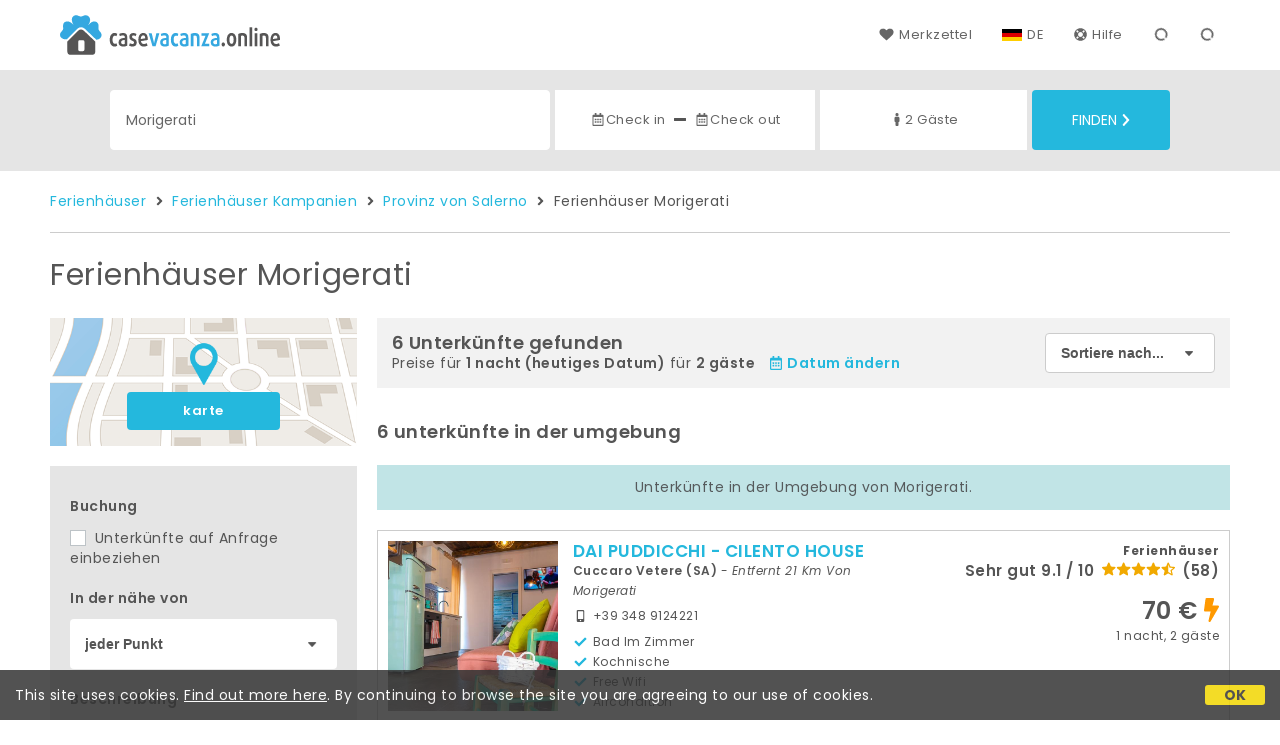

--- FILE ---
content_type: text/html;charset=UTF-8
request_url: https://www.casevacanza.online/de/morigerati
body_size: 110691
content:


<!doctype html><html lang="de"><!-- InstanceBegin template="/Templates/generica-desktop.dwt.cfm" codeOutsideHTMLIsLocked="false" -->

<head>
    <meta charset="windows-1252">
    <meta name="viewport" content="width=device-width, initial-scale=1.0">
    <!-- InstanceBeginEditable name="doctitle" -->
    <title>Ferienh&auml;user  Morigerati: Buche Kurzzeitmieten Ohne Geb&uuml;hren</title>
    <!-- InstanceEndEditable -->
    
	
    <link rel="alternate" hreflang="it" href="https://www.casevacanza.online/it/morigerati">
    <link rel="alternate" hreflang="en" href="https://www.casevacanza.online/en/morigerati">
	<link rel="alternate" hreflang="fr" href="https://www.casevacanza.online/fr/morigerati">
	<link rel="alternate" hreflang="de" href="https://www.casevacanza.online/de/morigerati">
	<link rel="alternate" hreflang="es" href="https://www.casevacanza.online/es/morigerati">
    
    <link rel="canonical" href="https://www.casevacanza.online/de/morigerati"> 
<meta name="description" content="Alle Ferienhäuser und Appartements zu vermieten in Morigerati zu den besten Preisen. Fotos, Lagepläne, Beschreibungen und Bewertungen für Ihren idealen Urlaub.">
	

	


    

    
    <script>
		
		var jsClass = document.getElementsByTagName('html')[0].className;
		if (jsClass == "") { 
			jsClass = "js"; 
		} else {
			jsClass += " js"; 
		}
		document.getElementsByTagName('html')[0].className = jsClass;
	</script>	
    
	
    <link href="https://fonts.googleapis.com/css?family=Poppins:400,400i,600,700" rel="stylesheet">
    <link href="https://fonts.googleapis.com/css?family=Gloria+Hallelujah" rel="stylesheet">

    
    <script defer src="https://d117yjdt0789wg.cloudfront.net/CDN2/font-awesome/v5.0.7/js/fontawesome-all.min.js"></script>




    
	
    
            <link href="https://d117yjdt0789wg.cloudfront.net/CDN/grunt/base-desktop.min.css?rfh=bb33346" rel="stylesheet" type="text/css">
        




        
    
	
    <link href="https://d117yjdt0789wg.cloudfront.net/CDN2/global/style.global-v2-override-cvit.min.css?rfh=bb33346" rel="stylesheet" type="text/css">


    


    

	<script>
        
        var varlinguaConfig = {
            lingua : "de",
            provenienza : "cvit"
        };
    </script>
    
	<script>
        
        var vldConfig = {
            lingua : "de"
        };
    </script>
    
	
    
    
    

    <script>
        
        
        var lgnConfig = {
            idsito : "cvit",
            lingua : "de",
            locale : "de_DE",
			classeColoreButton : "btn-azzurro",
            initEmail : "",
            cookiePolicyOk : false,
            urlRedirect : "/",
            urlRegister : "/de/register/user",
            linkArGestore : true,				
            fbAppId : "179464119420976",
            appleLoginEnabled : true,
            appleClientId : 'it.studioscivoletto.casevacanza-js',
			appleRedirectURI : "https://www.casevacanza.online/login",
			appleNonce : "5EC07840-CCF8-D85A-2C23580509A831AD",
			googleLoginEnabled : true,
            googleClientId : '551465968783-t4eh4h0l602q7e7hc3fkmsgpl65d79kp.apps.googleusercontent.com'
        };
    </script>    
    
    <script>
		var dpConf = {
			lingua : "de"
		};
	</script>

    
        	<script src="https://d117yjdt0789wg.cloudfront.net/CDN/grunt/base-desktop.min.js?rfh=bb33346"></script>
        
    <script src="https://d117yjdt0789wg.cloudfront.net/CDN/jquery-ui-1.12.1.custom/i18n/datepicker-de.min.js"></script>
    

	
	
		<script>
            $(document).ready(function(){
                cookiePolicy_barra();
            });
        </script>
     

        
        
        

        <script>
            
            
                var utConfig = {
                    lingua : "de",
                    applicationEnvironment : "production",
                    isHttps : true,
                    isMobile : false
                };
            
            
            
            var rrpConfig = {
                
                
                tipoRrp : "lista",
                provenienza : "cvit",
                isFromApp : false,
                cookieId : "cvit515012746262369285de", 
                arGestore : 0, 
                arPm : 0, 
                utmSource : "",
                utmRoomId : 0,
                utmRateId : "",
                refId : "",
                
                
                
                    
                    hasUserLogin : true, 
                    
                    initCerca : {
                        safeCheckIn : "", 
                        safeCheckOut : "", 
                        camere : 1,
                        adulti : 2,
                        bambini : 0,
                        etaBambini : "",
                        animali : 0,
                        numeroPersone : 2,
                        numeroNotti : 1
                    },
                    
                    initFormRichiesta : {
                        autoStart : false,
                        isModal : true
                    },
                
            };

        </script>

        
        
        

        
                <script src="https://d117yjdt0789wg.cloudfront.net/CDN/grunt/cdn3-utility.min.js?rfh=bb33346"></script>
            
                <script src="https://d117yjdt0789wg.cloudfront.net/CDN/grunt/cdn3-utility-country-info.min.js?rfh=bb33346"></script>
            
            <link href="https://d117yjdt0789wg.cloudfront.net/CDN/grunt/rrp4.min.css?rfh=bb33346" rel="stylesheet" type="text/css">
            <script src="https://d117yjdt0789wg.cloudfront.net/CDN/grunt/rrp4-language-de.min.js?rfh=bb33346"></script>
            <script src="https://d117yjdt0789wg.cloudfront.net/CDN/grunt/rrp4-general.min.js?rfh=bb33346"></script>
            
                
                <link rel="stylesheet" type="text/css" href="https://d117yjdt0789wg.cloudfront.net/CDN/grunt/rrp4-override-cvit.min.css?rfh=bb33346">
                
            

            
            <script src="https://d117yjdt0789wg.cloudfront.net/CDN2/jquery.center-image-box/CIB.min.js?rfh=bb33346"></script>
                
            
            <script>
                var sswConfig = {
                    arrayListaSlideshow : [{"idDiv":"slideshow_bbit54133","foto":[{"width":1200.0,"height":800.0,"url":"https://dhqbz5vfue3y3.cloudfront.net/fotobbit/54133/4/z_20200921_122901405.jpg?rfh=1"},{"width":900.0,"height":1200.0,"url":"https://dhqbz5vfue3y3.cloudfront.net/fotobbit/54133/4/z_20200816_114444249.jpg?rfh=1"},{"width":1200.0,"height":800.0,"url":"https://dhqbz5vfue3y3.cloudfront.net/fotobbit/54133/4/z_20200816_114615837.jpg?rfh=2"},{"width":900.0,"height":1200.0,"url":"https://dhqbz5vfue3y3.cloudfront.net/fotobbit/54133/4/z_20200816_114629534.jpg?rfh=1"},{"width":1200.0,"height":800.0,"url":"https://dhqbz5vfue3y3.cloudfront.net/fotobbit/54133/4/z_20200816_11465933.jpg?rfh=3"},{"width":900.0,"height":1200.0,"url":"https://dhqbz5vfue3y3.cloudfront.net/fotobbit/54133/4/z_20200816_11465973.jpg?rfh=1"},{"width":1200.0,"height":800.0,"url":"https://dhqbz5vfue3y3.cloudfront.net/fotobbit/54133/4/z_20200816_114712707.jpg?rfh=2"},{"width":900.0,"height":1200.0,"url":"https://dhqbz5vfue3y3.cloudfront.net/fotobbit/54133/4/z_20200816_114740600.jpg?rfh=1"},{"width":1200.0,"height":900.0,"url":"https://dhqbz5vfue3y3.cloudfront.net/fotobbit/54133/4/z_20200816_114754547.jpg?rfh=1"},{"width":1024.0,"height":768.0,"url":"https://dhqbz5vfue3y3.cloudfront.net/fotobbit/54133/4/z_20200816_114951726.jpg?rfh=1"},{"width":1200.0,"height":900.0,"url":"https://dhqbz5vfue3y3.cloudfront.net/fotobbit/54133/4/z_20200816_115009133.jpg?rfh=1"},{"width":1200.0,"height":800.0,"url":"https://dhqbz5vfue3y3.cloudfront.net/fotobbit/54133/4/z_20200921_122859609.jpg?rfh=1"},{"width":1200.0,"height":800.0,"url":"https://dhqbz5vfue3y3.cloudfront.net/fotobbit/54133/4/z_20200921_122859783.jpg?rfh=1"},{"width":1200.0,"height":800.0,"url":"https://dhqbz5vfue3y3.cloudfront.net/fotobbit/54133/4/z_20200921_122859980.jpg?rfh=1"},{"width":1200.0,"height":800.0,"url":"https://dhqbz5vfue3y3.cloudfront.net/fotobbit/54133/4/z_20200921_122900273.jpg?rfh=1"},{"width":1200.0,"height":800.0,"url":"https://dhqbz5vfue3y3.cloudfront.net/fotobbit/54133/4/z_20200921_122900489.jpg?rfh=1"},{"width":1200.0,"height":800.0,"url":"https://dhqbz5vfue3y3.cloudfront.net/fotobbit/54133/4/z_20200921_122900673.jpg?rfh=1"},{"width":1200.0,"height":800.0,"url":"https://dhqbz5vfue3y3.cloudfront.net/fotobbit/54133/4/z_20200921_122900709.jpg?rfh=1"},{"width":1200.0,"height":800.0,"url":"https://dhqbz5vfue3y3.cloudfront.net/fotobbit/54133/4/z_20200921_122900731.jpg?rfh=1"},{"width":1200.0,"height":800.0,"url":"https://dhqbz5vfue3y3.cloudfront.net/fotobbit/54133/4/z_20200921_122901232.jpg?rfh=1"},{"width":1200.0,"height":800.0,"url":"https://dhqbz5vfue3y3.cloudfront.net/fotobbit/54133/4/z_20200921_122901235.jpg?rfh=1"},{"width":1200.0,"height":800.0,"url":"https://dhqbz5vfue3y3.cloudfront.net/fotobbit/54133/4/z_20200921_122901257.jpg?rfh=1"},{"width":1200.0,"height":800.0,"url":"https://dhqbz5vfue3y3.cloudfront.net/fotobbit/54133/4/z_20200921_122901279.jpg?rfh=1"},{"width":1200.0,"height":800.0,"url":"https://dhqbz5vfue3y3.cloudfront.net/fotobbit/54133/4/z_20200921_122901321.jpg?rfh=1"},{"width":1200.0,"height":800.0,"url":"https://dhqbz5vfue3y3.cloudfront.net/fotobbit/54133/4/z_20200921_122901339.jpg?rfh=1"},{"width":1200.0,"height":800.0,"url":"https://dhqbz5vfue3y3.cloudfront.net/fotobbit/54133/4/z_20200921_122901348.jpg?rfh=1"},{"width":1200.0,"height":800.0,"url":"https://dhqbz5vfue3y3.cloudfront.net/fotobbit/54133/4/z_20200921_122901371.jpg?rfh=1"}]},{"idDiv":"slideshow_bbit61403","foto":[{"width":1200.0,"height":799.0,"url":"https://dhqbz5vfue3y3.cloudfront.net/fotobbit/61403/4/z_20231130_111046602_5024198.jpg?rfh=1"},{"width":1200.0,"height":799.0,"url":"https://dhqbz5vfue3y3.cloudfront.net/fotobbit/61403/4/z_20231130_111048175_1949908.jpg?rfh=1"},{"width":1200.0,"height":800.0,"url":"https://dhqbz5vfue3y3.cloudfront.net/fotobbit/61403/4/z_20231130_111046514_4314195.jpg?rfh=1"},{"width":1200.0,"height":799.0,"url":"https://dhqbz5vfue3y3.cloudfront.net/fotobbit/61403/4/z_20231130_111046653_9741260.jpg?rfh=1"},{"width":1200.0,"height":799.0,"url":"https://dhqbz5vfue3y3.cloudfront.net/fotobbit/61403/4/z_20231130_111046629_1480486.jpg?rfh=1"},{"width":800.0,"height":1200.0,"url":"https://dhqbz5vfue3y3.cloudfront.net/fotobbit/61403/4/z_20231130_111045868_6116564.jpg?rfh=1"},{"width":1200.0,"height":799.0,"url":"https://dhqbz5vfue3y3.cloudfront.net/fotobbit/61403/4/z_20231130_111046755_9943454.jpg?rfh=1"},{"width":1200.0,"height":799.0,"url":"https://dhqbz5vfue3y3.cloudfront.net/fotobbit/61403/4/z_20231130_111046771_8011116.jpg?rfh=1"},{"width":1200.0,"height":799.0,"url":"https://dhqbz5vfue3y3.cloudfront.net/fotobbit/61403/4/z_20231130_11104681_9286594.jpg?rfh=1"},{"width":1200.0,"height":800.0,"url":"https://dhqbz5vfue3y3.cloudfront.net/fotobbit/61403/4/z_20231130_111046813_3128745.jpg?rfh=1"},{"width":1200.0,"height":1052.0,"url":"https://dhqbz5vfue3y3.cloudfront.net/fotobbit/61403/4/z_20231130_111048101_1963970.jpg?rfh=1"},{"width":1200.0,"height":830.0,"url":"https://dhqbz5vfue3y3.cloudfront.net/fotobbit/61403/4/z_20231130_111046862_4770222.jpg?rfh=1"},{"width":1200.0,"height":800.0,"url":"https://dhqbz5vfue3y3.cloudfront.net/fotobbit/61403/4/z_20231130_111047790_0531232.jpg?rfh=1"},{"width":800.0,"height":1200.0,"url":"https://dhqbz5vfue3y3.cloudfront.net/fotobbit/61403/4/z_20231130_111047806_2139098.jpg?rfh=1"},{"width":800.0,"height":1200.0,"url":"https://dhqbz5vfue3y3.cloudfront.net/fotobbit/61403/4/z_20231130_111047853_3970537.jpg?rfh=1"},{"width":800.0,"height":1200.0,"url":"https://dhqbz5vfue3y3.cloudfront.net/fotobbit/61403/4/z_20231130_111047879_8281000.jpg?rfh=1"},{"width":800.0,"height":1200.0,"url":"https://dhqbz5vfue3y3.cloudfront.net/fotobbit/61403/4/z_20231130_111047933_7388151.jpg?rfh=1"},{"width":800.0,"height":1200.0,"url":"https://dhqbz5vfue3y3.cloudfront.net/fotobbit/61403/4/z_20231130_111048125_9199480.jpg?rfh=1"},{"width":800.0,"height":1200.0,"url":"https://dhqbz5vfue3y3.cloudfront.net/fotobbit/61403/4/z_20231130_11104820_9799524.jpg?rfh=1"},{"width":802.0,"height":1200.0,"url":"https://dhqbz5vfue3y3.cloudfront.net/fotobbit/61403/4/z_20231130_11104840_9800376.jpg?rfh=1"},{"width":900.0,"height":1200.0,"url":"https://dhqbz5vfue3y3.cloudfront.net/fotobbit/61403/4/z_20231130_11104841_6443299.jpg?rfh=1"},{"width":802.0,"height":1200.0,"url":"https://dhqbz5vfue3y3.cloudfront.net/fotobbit/61403/4/z_20231130_11104868_5691048.jpg?rfh=1"},{"width":800.0,"height":1200.0,"url":"https://dhqbz5vfue3y3.cloudfront.net/fotobbit/61403/4/z_20231130_111045863_1404088.jpg?rfh=1"},{"width":1200.0,"height":799.0,"url":"https://dhqbz5vfue3y3.cloudfront.net/fotobbit/61403/4/z_20231130_111046883_2105762.jpg?rfh=1"},{"width":1200.0,"height":866.0,"url":"https://dhqbz5vfue3y3.cloudfront.net/fotobbit/61403/4/z_20231130_111046744_3538376.jpg?rfh=1"},{"width":1200.0,"height":675.0,"url":"https://dhqbz5vfue3y3.cloudfront.net/fotobbit/61403/4/z_20231130_111046643_6015213.jpg?rfh=1"}]},{"idDiv":"slideshow_bbit61878","foto":[{"width":1200.0,"height":897.0,"url":"https://dhqbz5vfue3y3.cloudfront.net/fotobbit/61878/4/z_20240123_032515226_4800913.jpg?rfh=2"},{"width":1200.0,"height":876.0,"url":"https://dhqbz5vfue3y3.cloudfront.net/fotobbit/61878/4/z_20240123_032559858_4721838.jpg?rfh=2"},{"width":1200.0,"height":963.0,"url":"https://dhqbz5vfue3y3.cloudfront.net/fotobbit/61878/4/z_20240123_032633624_7214207.jpg?rfh=2"},{"width":960.0,"height":1200.0,"url":"https://dhqbz5vfue3y3.cloudfront.net/fotobbit/61878/4/z_20240123_032700720_4372752.jpg?rfh=1"},{"width":1200.0,"height":800.0,"url":"https://dhqbz5vfue3y3.cloudfront.net/fotobbit/61878/4/z_20240123_032729418_1741273.jpg?rfh=2"},{"width":1200.0,"height":800.0,"url":"https://dhqbz5vfue3y3.cloudfront.net/fotobbit/61878/4/z_20240123_032812651_8876625.jpg?rfh=2"},{"width":1200.0,"height":800.0,"url":"https://dhqbz5vfue3y3.cloudfront.net/fotobbit/61878/4/z_20240123_032908715_2337340.jpg?rfh=2"},{"width":897.0,"height":1200.0,"url":"https://dhqbz5vfue3y3.cloudfront.net/fotobbit/61878/4/z_20240123_033424786_3569060.jpg?rfh=2"},{"width":1200.0,"height":800.0,"url":"https://dhqbz5vfue3y3.cloudfront.net/fotobbit/61878/4/z_20240123_033516877_0722584.jpg?rfh=1"},{"width":1200.0,"height":800.0,"url":"https://dhqbz5vfue3y3.cloudfront.net/fotobbit/61878/4/z_20240123_033656209_7909929.jpg?rfh=2"}]},{"idDiv":"slideshow_bbit55467","foto":[{"width":901.0,"height":1200.0,"url":"https://dhqbz5vfue3y3.cloudfront.net/fotobbit/55467/4/z_20220316_123830706_93212.jpg?rfh=2"},{"width":1200.0,"height":900.0,"url":"https://dhqbz5vfue3y3.cloudfront.net/fotobbit/55467/4/z_20210703_050239492.jpg?rfh=2"},{"width":1200.0,"height":800.0,"url":"https://dhqbz5vfue3y3.cloudfront.net/fotobbit/55467/4/z_20210731_122910832.jpg?rfh=1"},{"width":1200.0,"height":800.0,"url":"https://dhqbz5vfue3y3.cloudfront.net/fotobbit/55467/4/z_20210731_123036145.jpg?rfh=1"},{"width":1200.0,"height":800.0,"url":"https://dhqbz5vfue3y3.cloudfront.net/fotobbit/55467/4/z_20210731_123059118.jpg?rfh=1"},{"width":1200.0,"height":800.0,"url":"https://dhqbz5vfue3y3.cloudfront.net/fotobbit/55467/4/z_20210731_123115602.jpg?rfh=1"},{"width":1200.0,"height":800.0,"url":"https://dhqbz5vfue3y3.cloudfront.net/fotobbit/55467/4/z_20210731_123153542.jpg?rfh=1"},{"width":1200.0,"height":800.0,"url":"https://dhqbz5vfue3y3.cloudfront.net/fotobbit/55467/4/z_20210731_123235339.jpg?rfh=1"},{"width":1200.0,"height":799.0,"url":"https://dhqbz5vfue3y3.cloudfront.net/fotobbit/55467/4/z_20210731_123424757.jpg?rfh=2"},{"width":1200.0,"height":800.0,"url":"https://dhqbz5vfue3y3.cloudfront.net/fotobbit/55467/4/z_20210731_123451701.jpg?rfh=1"},{"width":1200.0,"height":800.0,"url":"https://dhqbz5vfue3y3.cloudfront.net/fotobbit/55467/4/z_20210731_123516229.jpg?rfh=1"},{"width":1200.0,"height":800.0,"url":"https://dhqbz5vfue3y3.cloudfront.net/fotobbit/55467/4/z_20210731_123555535.jpg?rfh=1"},{"width":1200.0,"height":800.0,"url":"https://dhqbz5vfue3y3.cloudfront.net/fotobbit/55467/4/z_20210731_123616600.jpg?rfh=1"},{"width":1200.0,"height":800.0,"url":"https://dhqbz5vfue3y3.cloudfront.net/fotobbit/55467/4/z_20210731_123639100.jpg?rfh=1"},{"width":1200.0,"height":800.0,"url":"https://dhqbz5vfue3y3.cloudfront.net/fotobbit/55467/4/z_20210731_123719164.jpg?rfh=1"},{"width":1200.0,"height":799.0,"url":"https://dhqbz5vfue3y3.cloudfront.net/fotobbit/55467/4/z_20210731_123742270.jpg?rfh=2"},{"width":1200.0,"height":800.0,"url":"https://dhqbz5vfue3y3.cloudfront.net/fotobbit/55467/4/z_20210731_123819285.jpg?rfh=1"},{"width":1200.0,"height":800.0,"url":"https://dhqbz5vfue3y3.cloudfront.net/fotobbit/55467/4/z_20210731_123851799.jpg?rfh=1"},{"width":1200.0,"height":802.0,"url":"https://dhqbz5vfue3y3.cloudfront.net/fotobbit/55467/4/z_20210731_123917849.jpg?rfh=1"},{"width":1200.0,"height":800.0,"url":"https://dhqbz5vfue3y3.cloudfront.net/fotobbit/55467/4/z_20210731_123950341.jpg?rfh=1"},{"width":1200.0,"height":799.0,"url":"https://dhqbz5vfue3y3.cloudfront.net/fotobbit/55467/4/z_20210731_124034549.jpg?rfh=2"},{"width":1200.0,"height":800.0,"url":"https://dhqbz5vfue3y3.cloudfront.net/fotobbit/55467/4/z_20210731_124100227.jpg?rfh=1"},{"width":1200.0,"height":800.0,"url":"https://dhqbz5vfue3y3.cloudfront.net/fotobbit/55467/4/z_20210731_124455382.jpg?rfh=1"},{"width":1200.0,"height":800.0,"url":"https://dhqbz5vfue3y3.cloudfront.net/fotobbit/55467/4/z_20210731_124535448.jpg?rfh=1"},{"width":768.0,"height":1024.0,"url":"https://dhqbz5vfue3y3.cloudfront.net/fotobbit/55467/4/z_20210731_124835383.jpg?rfh=1"},{"width":1200.0,"height":595.0,"url":"https://dhqbz5vfue3y3.cloudfront.net/fotobbit/55467/4/z_20220316_123830628_92041.jpg?rfh=1"},{"width":900.0,"height":1200.0,"url":"https://dhqbz5vfue3y3.cloudfront.net/fotobbit/55467/4/z_20220316_123830653_91619.jpg?rfh=2"}]},{"idDiv":"slideshow_bbit60691","foto":[{"width":1200.0,"height":801.0,"url":"https://dhqbz5vfue3y3.cloudfront.net/fotobbit/60691/4/z_20230804_070106987_0070253.jpg?rfh=1"},{"width":1200.0,"height":801.0,"url":"https://dhqbz5vfue3y3.cloudfront.net/fotobbit/60691/4/z_20230804_070042324_6664623.jpg?rfh=1"},{"width":1200.0,"height":801.0,"url":"https://dhqbz5vfue3y3.cloudfront.net/fotobbit/60691/4/z_20230804_065833262_0825906.jpg?rfh=1"},{"width":1200.0,"height":801.0,"url":"https://dhqbz5vfue3y3.cloudfront.net/fotobbit/60691/4/z_20230804_065253228_0375546.jpg?rfh=1"},{"width":1200.0,"height":801.0,"url":"https://dhqbz5vfue3y3.cloudfront.net/fotobbit/60691/4/z_20230804_065322109_6693093.jpg?rfh=1"},{"width":1200.0,"height":801.0,"url":"https://dhqbz5vfue3y3.cloudfront.net/fotobbit/60691/4/z_20230804_06580848_5470862.jpg?rfh=1"},{"width":1200.0,"height":801.0,"url":"https://dhqbz5vfue3y3.cloudfront.net/fotobbit/60691/4/z_20230804_07033342_2507439.jpg?rfh=1"},{"width":1200.0,"height":801.0,"url":"https://dhqbz5vfue3y3.cloudfront.net/fotobbit/60691/4/z_20230804_070333938_8774184.jpg?rfh=1"},{"width":801.0,"height":1200.0,"url":"https://dhqbz5vfue3y3.cloudfront.net/fotobbit/60691/4/z_20230804_070334320_2737573.jpg?rfh=1"},{"width":1200.0,"height":801.0,"url":"https://dhqbz5vfue3y3.cloudfront.net/fotobbit/60691/4/z_20230804_070557879_5500492.jpg?rfh=1"},{"width":1200.0,"height":801.0,"url":"https://dhqbz5vfue3y3.cloudfront.net/fotobbit/60691/4/z_20230804_070601749_8767568.jpg?rfh=1"},{"width":1200.0,"height":801.0,"url":"https://dhqbz5vfue3y3.cloudfront.net/fotobbit/60691/4/z_20230804_070601815_1276745.jpg?rfh=1"},{"width":1200.0,"height":801.0,"url":"https://dhqbz5vfue3y3.cloudfront.net/fotobbit/60691/4/z_20230804_070601912_4223051.jpg?rfh=1"},{"width":1200.0,"height":801.0,"url":"https://dhqbz5vfue3y3.cloudfront.net/fotobbit/60691/4/z_20230804_070602802_2421713.jpg?rfh=1"},{"width":1200.0,"height":801.0,"url":"https://dhqbz5vfue3y3.cloudfront.net/fotobbit/60691/4/z_20230804_070602996_3330808.jpg?rfh=1"},{"width":1200.0,"height":801.0,"url":"https://dhqbz5vfue3y3.cloudfront.net/fotobbit/60691/4/z_20230804_070603379_4502970.jpg?rfh=1"},{"width":1200.0,"height":801.0,"url":"https://dhqbz5vfue3y3.cloudfront.net/fotobbit/60691/4/z_20230804_070603464_6541828.jpg?rfh=1"},{"width":1125.0,"height":2000.0,"url":"https://dhqbz5vfue3y3.cloudfront.net/fotobbit/60691/4/z_20260120_040852475_5984195.jpg?rfh=1"},{"width":2000.0,"height":1335.0,"url":"https://dhqbz5vfue3y3.cloudfront.net/fotobbit/60691/4/z_20260120_041106861_9905750.jpg?rfh=1"},{"width":2000.0,"height":1335.0,"url":"https://dhqbz5vfue3y3.cloudfront.net/fotobbit/60691/4/z_20260120_041138400_9912834.jpg?rfh=1"},{"width":2000.0,"height":1335.0,"url":"https://dhqbz5vfue3y3.cloudfront.net/fotobbit/60691/4/z_20260120_041201595_3064846.jpg?rfh=1"},{"width":2000.0,"height":1335.0,"url":"https://dhqbz5vfue3y3.cloudfront.net/fotobbit/60691/4/z_20260120_041336564_8522742.jpg?rfh=1"},{"width":2000.0,"height":1335.0,"url":"https://dhqbz5vfue3y3.cloudfront.net/fotobbit/60691/4/z_20260120_04145758_8050632.jpg?rfh=1"},{"width":2000.0,"height":1125.0,"url":"https://dhqbz5vfue3y3.cloudfront.net/fotobbit/60691/4/z_20260120_120428430_8694241.jpg?rfh=1"},{"width":1500.0,"height":2000.0,"url":"https://dhqbz5vfue3y3.cloudfront.net/fotobbit/60691/4/z_20260120_12072477_5492605.jpg?rfh=1"},{"width":1500.0,"height":2000.0,"url":"https://dhqbz5vfue3y3.cloudfront.net/fotobbit/60691/4/z_20260120_120749997_7202279.jpg?rfh=1"}]},{"idDiv":"slideshow_bbit67782","foto":[{"width":1280.0,"height":857.0,"url":"https://dhqbz5vfue3y3.cloudfront.net/fotobbit/67782/4/z_20250720_081424676_8774320.jpg?rfh=3"},{"width":1280.0,"height":857.0,"url":"https://dhqbz5vfue3y3.cloudfront.net/fotobbit/67782/4/z_20250720_08144871_8425656.jpg?rfh=1"},{"width":1280.0,"height":857.0,"url":"https://dhqbz5vfue3y3.cloudfront.net/fotobbit/67782/4/z_20250720_081828658_2816968.jpg?rfh=1"},{"width":1280.0,"height":960.0,"url":"https://dhqbz5vfue3y3.cloudfront.net/fotobbit/67782/4/z_20250720_081856726_9861737.jpg?rfh=1"},{"width":2000.0,"height":1500.0,"url":"https://dhqbz5vfue3y3.cloudfront.net/fotobbit/67782/4/z_20250720_08191884_2289727.jpg?rfh=2"},{"width":1280.0,"height":857.0,"url":"https://dhqbz5vfue3y3.cloudfront.net/fotobbit/67782/4/z_20250720_081954255_6129394.jpg?rfh=1"},{"width":1280.0,"height":857.0,"url":"https://dhqbz5vfue3y3.cloudfront.net/fotobbit/67782/4/z_20250720_082025830_6239992.jpg?rfh=1"},{"width":1280.0,"height":857.0,"url":"https://dhqbz5vfue3y3.cloudfront.net/fotobbit/67782/4/z_20250720_082105385_5044323.jpg?rfh=1"},{"width":2000.0,"height":1337.0,"url":"https://dhqbz5vfue3y3.cloudfront.net/fotobbit/67782/4/z_20250724_035730909_1214975.jpg?rfh=2"},{"width":2000.0,"height":1337.0,"url":"https://dhqbz5vfue3y3.cloudfront.net/fotobbit/67782/4/z_20250724_040254740_9853650.jpg?rfh=2"},{"width":2000.0,"height":1337.0,"url":"https://dhqbz5vfue3y3.cloudfront.net/fotobbit/67782/4/z_20250724_04074723_9005616.jpg?rfh=2"},{"width":2000.0,"height":1337.0,"url":"https://dhqbz5vfue3y3.cloudfront.net/fotobbit/67782/4/z_20250724_040802999_6188787.jpg?rfh=2"},{"width":2000.0,"height":1337.0,"url":"https://dhqbz5vfue3y3.cloudfront.net/fotobbit/67782/4/z_20250724_040830752_9003628.jpg?rfh=2"},{"width":2000.0,"height":1337.0,"url":"https://dhqbz5vfue3y3.cloudfront.net/fotobbit/67782/4/z_20250724_040849650_1409097.jpg?rfh=2"},{"width":1500.0,"height":2000.0,"url":"https://dhqbz5vfue3y3.cloudfront.net/fotobbit/67782/4/z_20250725_014305649_0241158.jpg?rfh=1"},{"width":1500.0,"height":2000.0,"url":"https://dhqbz5vfue3y3.cloudfront.net/fotobbit/67782/4/z_20250725_014324487_2687694.jpg?rfh=1"},{"width":1500.0,"height":2000.0,"url":"https://dhqbz5vfue3y3.cloudfront.net/fotobbit/67782/4/z_20250725_01434698_3516320.jpg?rfh=1"},{"width":2000.0,"height":1500.0,"url":"https://dhqbz5vfue3y3.cloudfront.net/fotobbit/67782/4/z_20250725_014403176_3879712.jpg?rfh=1"},{"width":2000.0,"height":1500.0,"url":"https://dhqbz5vfue3y3.cloudfront.net/fotobbit/67782/4/z_20250725_014422613_5807047.jpg?rfh=1"},{"width":2000.0,"height":1500.0,"url":"https://dhqbz5vfue3y3.cloudfront.net/fotobbit/67782/4/z_20250806_105926309_0855091.jpg?rfh=1"},{"width":1600.0,"height":1200.0,"url":"https://dhqbz5vfue3y3.cloudfront.net/fotobbit/67782/4/z_20250911_11343887_5648064.jpg?rfh=1"}]}],
                    lingua : "de",
                    fontAwesomeVersion : 5
                };
            </script>

            
            <script src="https://d117yjdt0789wg.cloudfront.net/CDN/masonry/masonry.pkgd.min.js?rfh=bb33346"></script>
            
            <script src="https://d117yjdt0789wg.cloudfront.net/CDN2/jquery.slideshow/slideshow_v4.min.js?rfh=bb33346"></script>
            <link rel="stylesheet" href="https://d117yjdt0789wg.cloudfront.net/CDN2/jquery.slideshow/slideshow_v4.min.css?rfh=bb33346" type="text/css">

            
                <!-- Global site tag (gtag.js) - Google Analytics -->
                <script async src="https://www.googletagmanager.com/gtag/js?id=G-J29VRJV31C"></script>
                <script>
                    window.dataLayer = window.dataLayer || [];
                    function gtag(){dataLayer.push(arguments);}
                    gtag('js', new Date());
                    
                    
                    gtag('config', 'G-J29VRJV31C');
                    
                    

                </script>
            
	
    <link rel="shortcut icon" href="https://www.casevacanza.online/favicon.ico">
    <!-- InstanceBeginEditable name="head" -->
    <!-- InstanceEndEditable -->
</head>

<body>

    
		
        <div class="wrapper-base wrapper-lg">
            <div class="testata">
            
                
                <a href="/de/" class="testata-logo"> <img src="[data-uri]" alt="casevacanza.online"></a>
            
                
                <ul class="testata-menu">
	                
						
                        <li>
                            <a href="/de/merkzettel"><i class="fas fa-heart ico-margin-dx"></i>Merkzettel</a>
                        </li>
                        
					
                    <li class="lingua">
                        <a href="#barra-lingua" class="linkMosNasSMenu bn_de">DE</a>
                        
<div id="barra-lingua" class="smenu linkMosNasSMenu_target">

	<div class="smenu-freccina"></div>

	
    <a href="https://www.casevacanza.online/it/morigerati" class="bn_it">Italiano</a> 

    
    <a href="https://www.casevacanza.online/en/morigerati" class="bn_en">English</a>
    
    
    <a href="https://www.casevacanza.online/fr/morigerati" class="bn_fr">Fran&ccedil;ais</a>
    
    
    <a href="https://www.casevacanza.online/de/morigerati" class="bn_de">Deutsch</a>
    
    
    <a href="https://www.casevacanza.online/es/morigerati" class="bn_es smenu-ultimo">Espa&ntilde;ol</a>

</div>
 
                    </li>
                    
                    <li><a href="/de/faq"><i class="fas fa-life-ring ico-margin-dx"></i>Hilfe</a> </li>
                    
                    <li><div class="lgn-box-login" data-boxtype="menutoponlylogin"><i class="fas fa-circle-notch fa-spin fa-fw"></i></div></li>
                    <li class="lgn-hide-on-login-block"><div class="lgn-box-login" data-boxtype="linkregister"><i class="fas fa-circle-notch fa-spin fa-fw"></i></div></li>
                    
                    
                </ul>
            
            </div>
        </div>
	
    
        <div class="fascia-base fascia-sm fascia-grigia-rilievo">
            <div class="wrapper-base wrapper-md">
                


<form autocomplete="off" action="/cerca.cfm" class="frm-cerca js-fc-form-cerca">
    
    <div class="frm-cerca-localita">
        
        <input name="q" type="text" class="input-base input-100 input-lg" data-historysearch="0" placeholder="Wo wollen Sie wohnen?" value="Morigerati">
        
        <div class="js-fc-autocomplete-loading"></div>
    </div>

    
	<div class="frm-cerca-checkin-checkout">
    	
        
        <div class="frm-cerca-checkin-checkout-container">
        	
			
            <div class="frm-cerca-container-sx js-fc-datepicker-container-checkin">
				<a href="#" class="js-fc-datepicker-link-checkin js-dp-open-link" data-idinput="dpcheckincerca" data-idotherlink="dpcheckoutcercalink" id="dpcheckincercalink">...</a>
                
                <input class="js-dp-open" type="hidden" name="checkin" value=""
                	id="dpcheckincerca"
                    data-selectday="" 
                    data-showmonth=""
                    data-mindate="2026-01-24"
                    data-maxdate="2028-01-24"
                    data-dptype="checkin"
                    data-idotherinput="dpcheckoutcerca"
                    data-showrange="true"
                    data-fixedcheckout="true"
                    placeholder="Check-in"
                    >                
            </div>
			
			
            <div class="frm-cerca-container-center"><i class="fas fa-minus"></i></div>
			
			
            <div class="frm-cerca-container-dx js-fc-datepicker-container-checkout">
            	<a href="#" class="js-fc-datepicker-link-checkout js-dp-open-link" data-idinput="dpcheckoutcerca" data-idotherlink="dpcheckincercalink" id="dpcheckoutcercalink">...</a>
                
                <input class="js-dp-open" type="hidden" name="checkout" value=""
                	id="dpcheckoutcerca"
                    data-selectday="" 
                    data-showmonth=""
                    data-dptype="checkout"
                    data-idotherinput="dpcheckincerca"
                    placeholder="Check-out"
                    >
            </div>
            
            
	        <div class="frm-cerca-cancella-date js-fc-cancella-date"><a href="#"><i class="fas fa-times fa-fw"></i><span>Datum entfernen</span></a></div>

		</div>
        
    </div>
    
    
    <div class="frm-cerca-persone-camere">
    	<div class="frm-cerca-persone-camere-container js-fc-persone-camere-container">
        	<a href="#" class="js-fc-persone-camere-link">...</a>
            <div class="frm-cerca-freccia"><i class="fas fa-arrow-up"></i></div>
            <div class="frm-cerca-freccia-alt"><i class="fas fa-arrow-down"></i></div>
            
            <input type="hidden" name="numberpeople" value="2">
            <input type="hidden" name="numberrooms" value="1" data-nascondicamere="true">
            <div class="box-scegli-persone-camere">
               
            </div>
		</div>
    </div>

    
    <input type="hidden" value="de" name="locale">

            
    

    
    <div class="frm-cerca-btn">
    	<button type="submit" name="Submit" class="btn-base btn-azzurro btn-block btn-cerca-lg text-uppercase">
        	Finden<i class="fas fa-chevron-right ico-margin-sx"></i>
		</button>
    </div>
    
    <div class="separatore"></div>
       
</form>

            </div>
        </div> 

    

    <!-- InstanceBeginEditable name="contenuto" -->

    <div class="wrapper-base wrapper-lg">
        <div class="briciole">
            <a href="/de">Ferienh&auml;user</a>
        
            
                    
                     <i class="fas fa-angle-right ico-margin-sx ico-margin-dx"></i> <a href="/de/region/kampanien">Ferienh&auml;user Kampanien</a>
                     <i class="fas fa-angle-right ico-margin-sx ico-margin-dx"></i> <a href="/de/provinz/salerno">Provinz von Salerno</a>         
                    
                             <i class="fas fa-angle-right ico-margin-sx ico-margin-dx"></i> Ferienh&auml;user Morigerati 
        </div>
	</div>


	<div class="fascia-base fascia-sm-lg fascia-bianca">	
    
		
	    

            <div class="wrapper-base wrapper-lg">    
        
				
                

                    <h1>
                    Ferienh&auml;user Morigerati 
                    </h1>

                    

                
                
        
                
        
                
                <div class="colonna-layout-base colonna-layout-lista-sx">
        
                    
                    
                        
                        <div class="mappa-colonna">
                            <img src="/img/background_map.png" alt="karte">
                            <div class="mappa-colonna-link">
                                <a href="/mappa/mappa.cfm?locale=de&citta=morigerati&StartRow=" target="_blank" class="btn-base btn-block btn-azzurro btn-sm">karte</a>
                            </div>
                        </div>
                    

        <div class="filtriWrapper">
            
    <form action="/cerca.cfm" id="filtraLista" name="filtri_aggiuntivi">

        
        
        <input name="q" type="hidden" value="Morigerati">
        <input name="f" type="hidden" value="1">
      
		
		<input name="url_di_riferimento" type="hidden" value="/de/morigerati">

      

        
        
        
        
        <div class="filtri-row">
          <div class="filtri-label">Buchung</div>
          <div class="filtri-checkbox">
            <label><input id="filtro_strutture_tutte" name="strutture_tutte" type="checkbox" class="custom-checkbox" value="1" >
              Unterk&uuml;nfte auf Anfrage einbeziehen</label>
          </div>
        </div>
        
      
              <div class="filtri-row">
					<div class="filtri-label">
                    	In der n&auml;he von 
					</div>
                    
        
            
            <div class="box-select-filtro-poi">
                <select name="filtro_poi" class="select-base select-block">
                    <option value="0">jeder Punkt</option>
                    
                    <option value=""></option>
                    
                                <option value="45650">Grotte del Bussento</option>
                            
                                <option value="23303">Ethnographische Museum</option>
                            
                </select>        
            </div>
            
        
            
	        <div class="box-select-km">
                <select name="km" class="select-base select-block">
                    
                        <option value="1">Im Umkreis von 1 km</option>
                    
                        <option value="2">Im Umkreis von 2 km</option>
                    
                        <option value="3">Im Umkreis von 3 km</option>
                    
                        <option value="4">Im Umkreis von 4 km</option>
                    
                        <option value="5">Im Umkreis von 5 km</option>
                    
                        <option value="6">Im Umkreis von 6 km</option>
                    
                        <option value="7">Im Umkreis von 7 km</option>
                    
                        <option value="8">Im Umkreis von 8 km</option>
                    
                        <option value="9">Im Umkreis von 9 km</option>
                    
                        <option value="10">Im Umkreis von 10 km</option>
                    
                        <option value="15" selected>Im Umkreis von 15 km</option>
                    
                        <option value="20">Im Umkreis von 20 km</option>
                    
                        <option value="25">Im Umkreis von 25 km</option>
                    
                        <option value="30">Im Umkreis von 30 km</option>
                                     
                </select>   
			</div>
          
              </div>
            
      
      
      <div class="filtri-row">
          <div class="filtri-label">Beschreibung</div>

          
          
          
          
          
          
          
          
                    
          <div class="filtri-checkbox">
            <label>
              <input id="filtro_condizionatore" name="Condizionatore" type="checkbox" class="custom-checkbox" value="1" >
              Aircondition</label>
          </div>
          
          
          <div class="filtri-checkbox">
            <label>
              <input id="filtro_riscaldamento" name="Riscaldamento" type="checkbox" class="custom-checkbox" value="1" >
              Heizung</label>
          </div>
          
          
          <div class="filtri-checkbox">
            <label>
              <input id="filtro_parcheggio" name="Parcheggio" type="checkbox" class="custom-checkbox" value="1" >
              Parkplatz</label>
          </div>
          
          
          <div class="filtri-checkbox">
            <label>
              <input id="filtro_wifigratis" name="WifiGratis" type="checkbox" class="custom-checkbox" value="1" >
              Free Wifi</label>
          </div>
          
          
          <div class="filtri-checkbox">
            <label>
              <input id="filtro_piscina" name="Piscina" type="checkbox" class="custom-checkbox" value="1" >
              Schwimmbad</label>
          </div>
          
          
          <div class="filtri-checkbox">
            <label>
              <input id="filtro_giardino" name="Giardino" type="checkbox" class="custom-checkbox" value="1" >
              Garten</label>
          </div>
          
          
          <div class="filtri-checkbox">
            <label>
              <input id="filtro_terrazza" name="Terrazza" type="checkbox" class="custom-checkbox" value="1" >
              Terrasse</label>
          </div>
          
          
          <div class="filtri-checkbox">
            <label>
              <input id="filtro_animaliammessi" name="AnimaliAmmessi" type="checkbox" class="custom-checkbox" value="1" >
              Haustiere erlaubt</label>
          </div>
          
          
          <div class="filtri-checkbox">
            <label>
              <input id="filtro_accessodisabili" name="AccessoDisabili" type="checkbox" class="custom-checkbox" value="1" >
              Behindertengerecht</label>
          </div>
          
          
          <div class="filtri-checkbox">
            <label>
              <input id="filtro_tv" name="TV" type="checkbox" class="custom-checkbox" value="1" >
              TV</label>
          </div>
          
          
          <div class="filtri-checkbox">
            <label>
              <input id="filtro_lavanderia" name="Lavanderia" type="checkbox" class="custom-checkbox" value="1" >
              W&auml;scherei / Waschmaschine</label>
          </div>
          
          
          
          
          
          
          
          
          
          
          
          
                    
          
          
                    
          
            
                    
          
          
                    
          
          
          
          
          
          
          
           
          
          
          
          
          
          
          

      </div>
      
      
      
      
      <input type="hidden" name="locale" value="de">
      
      
      <div class="filtri-row-button"> 
        <button type="submit" class="btn-base btn-block btn-azzurro">Anwenden von Filtern</button>
      </div>
      
    </form>


        </div>
    
    
        <ul class="elenco-base elenco-localita">
            
              
            
             
            
        </ul>
    
	                <h3 class="row-space-top-xxl">Unterk&uuml;nfte in der N&auml;he von</h3>	
                
							<ul class="elenco-base elenco-opzioni elenco-poi">
								   
										<li>
                                            
												<a href="/de/nahe/ethnographische-museum-morigerati">
                                                	<strong>Ethnographische Museum</strong> </a>
                                             <span class="opzioni">177 Mt</span>
                                        </li>                                        
									                                        
                                        <li>
                                            
                                                <a href="/de/nahe/grotte-del-bussento-morigerati">
                                                	<strong>Grotte del Bussento</strong>
												</a>
                                             <span class="opzioni">262 Mt</span>
                                        </li>                                        
                                    
							</ul>
                        
                
                <h3 class="row-space-top-xxl">Touristenattraktionen in der N&auml;he</h3>
                <ul class="elenco-base elenco-poi">
                    
                    
                        <li><a href="/de/macrolocalita/amalfikuste"><strong>Amalfiküste</strong></a></li>
                    
                        <li><a href="/de/macrolocalita/cilento"><strong>Cilento</strong></a></li>
                    
                        <li><a href="/de/macrolocalita/nationalpark-pollino"><strong>Nationalpark Pollino</strong></a></li>
                    
                </ul>
            
                        <h3 class="row-space-top-xxl">Orte in der n&auml;he</h3>
                        <ul class="elenco-base elenco-poi elenco-opzioni">
                            
                                    <li>
                                    
                                        <a href="/de/morigerati/dorfchen/sicili"><strong>Sicilì</strong></a> <span class="opzioni"> 2 Km</span>
                                    
                                    </li>
                                    
                                    <li>
                                    
                                        <a href="/de/caselle-in-pittari"><strong>Caselle in Pittari</strong></a> <span class="opzioni"> 4 Km</span>
                                    
                                    </li>
                                    
                                    <li>
                                    
                                        <a href="/de/santa-marina"><strong>Santa Marina</strong></a> <span class="opzioni"> 4 Km</span>
                                    
                                    </li>
                                    
                                    <li>
                                    
                                        <a href="/de/tortorella"><strong>Tortorella</strong></a> <span class="opzioni"> 4 Km</span>
                                    
                                    </li>
                                    
                                    <li>
                                    
                                        <a href="/de/vibonati"><strong>Vibonati</strong></a> <span class="opzioni"> 5 Km</span>
                                    
                                    </li>
                                    
                                    <li>
                                    
                                        <a href="/de/casaletto-spartano"><strong>Casaletto Spartano</strong></a> <span class="opzioni"> 6 Km</span>
                                    
                                    </li>
                                    
                                    <li>
                                    
                                        <a href="/de/ispani"><strong>Ispani</strong></a> <span class="opzioni"> 6 Km</span>
                                    
                                    </li>
                                    
                                    <li>
                                    
                                        <a href="/de/ispani/dorfchen/capitello"><strong>Capitello</strong></a> <span class="opzioni"> 7 Km</span>
                                    
                                    </li>
                                    
                                    <li>
                                    
                                        <a href="/de/vibonati/dorfchen/villammare"><strong>Villammare</strong></a> <span class="opzioni"> 8 Km</span>
                                    
                                    </li>
                                    
                                    <li>
                                    
                                        <a href="/de/santa-marina/dorfchen/policastro-bussentino"><strong>Policastro Bussentino</strong></a> <span class="opzioni"> 8 Km</span>
                                    
                                    </li>
                                    
                                    <li>
                                    
                                        <a href="/de/sapri"><strong>Sapri</strong></a> <span class="opzioni"> 10 Km</span>
                                    
                                    </li>
                                    
                                    <li>
                                    
                                        <a href="/de/roccagloriosa"><strong>Roccagloriosa</strong></a> <span class="opzioni">11 Km</span>
                                    
                                    </li>
                                    
                                    <li>
                                    
                                        <a href="/de/san-giovanni-a-piro/dorfchen/scario"><strong>Scario</strong></a> <span class="opzioni">12 Km</span>
                                    
                                    </li>
                                    
                                    <li>
                                    
                                        <a href="/de/san-giovanni-a-piro"><strong>San Giovanni a Piro</strong></a> <span class="opzioni">13 Km</span>
                                    
                                    </li>
                                    
                                    <li>
                                    
                                        <a href="/de/celle-di-bulgheria"><strong>Celle di Bulgheria</strong></a> <span class="opzioni">14 Km</span>
                                    
                                    </li>
                                    
                                    <li>
                                    
                                        <a href="/de/maratea/dorfchen/acquafredda"><strong>Acquafredda</strong></a> <span class="opzioni">15 Km</span>
                                    
                                    </li>
                                    
                                    <li>
                                    
                                        <a href="/de/buonabitacolo"><strong>Buonabitacolo</strong></a> <span class="opzioni">16 Km</span>
                                    
                                    </li>
                                    
                                    <li>
                                    
                                        <a href="/de/montano-antilia"><strong>Montano Antilia</strong></a> <span class="opzioni">16 Km</span>
                                    
                                    </li>
                                    
                                    <li>
                                    
                                        <a href="/de/maratea/dorfchen/cersuta"><strong>Cersuta</strong></a> <span class="opzioni">18 Km</span>
                                    
                                    </li>
                                    
                                    <li>
                                    
                                        <a href="/de/rivello"><strong>Rivello</strong></a> <span class="opzioni">18 Km</span>
                                    
                                    </li>
                                    
                                    <li>
                                    
                                        <a href="/de/centola/dorfchen/san-severino"><strong>San Severino</strong></a> <span class="opzioni">19 Km</span>
                                    
                                    </li>
                                    
                                    <li>
                                    
                                        <a href="/de/montesano-sulla-marcellana"><strong>Montesano sulla Marcellana</strong></a> <span class="opzioni">20 Km</span>
                                    
                                    </li>
                                    
                                    <li>
                                    
                                        <a href="/de/camerota"><strong>Camerota</strong></a> <span class="opzioni">20 Km</span>
                                    
                                    </li>
                                    
                                    <li>
                                    
                                        <a href="/de/maratea/dorfchen/fiumicello"><strong>Fiumicello</strong></a> <span class="opzioni">20 Km</span>
                                    
                                    </li>
                                    
                                    <li>
                                    
                                        <a href="/de/centola/dorfchen/foria"><strong>Foria</strong></a> <span class="opzioni">20 Km</span>
                                    
                                    </li>
                                    
                                    <li>
                                    
                                        <a href="/de/maratea"><strong>Maratea</strong></a> <span class="opzioni">21 Km</span>
                                    
                                    </li>
                                    
                                    <li>
                                    
                                        <a href="/de/cuccaro-vetere"><strong>Cuccaro Vetere</strong></a> <span class="opzioni">21 Km</span>
                                    
                                    </li>
                                    
                                    <li>
                                    
                                        <a href="/de/camerota/dorfchen/marina-di-camerota"><strong>Marina di Camerota</strong></a> <span class="opzioni">22 Km</span>
                                    
                                    </li>
                                    
                                    <li>
                                    
                                        <a href="/de/centola"><strong>Centola</strong></a> <span class="opzioni">22 Km</span>
                                    
                                    </li>
                                    
                                    <li>
                                    
                                        <a href="/de/trecchina"><strong>Trecchina</strong></a> <span class="opzioni">23 Km</span>
                                    
                                    </li>
                                    
                            <li><em>* Abstand in Luftlinie</em></li>
                        </ul>
                    
                </div>
                
                
                <div class="colonna-layout-base colonna-layout-lista-dx">
                    
                    
            
            <div class="lista-top">
    
                <div class="lista-top-barra">
                
                    
                    <div class="lista-top-elemento-info">
                        <div style="font-size: 18px;"> 
                          <strong>
                          6 Unterk&uuml;nfte gefunden 
                          </strong>
                        </div>
                        
                        
                        
                            <div>
                                Preise f&uuml;r <strong>1 nacht (heutiges Datum)</strong> f&uuml;r <strong>2 g&auml;ste</strong>
                                    
                                    <span style="margin: 0 10px;">
                                        <a href="#" class="js-fc-apri-datepicker"><i class="far fa-calendar-alt ico-margin-dx"></i><strong>Datum &auml;ndern</strong></a>
                                    </span>
                                
                                
                            </div>
                                
                        
                    </div>      
                    
                    
                      
                        <div class="lista-top-elemento-select">
                            <select class="select-base select-block select-sm select-bordo-grigio-sottile select-menu">
                                <option value="/lista_strutture_ur.cfm?locale=de&citta=morigerati">Sortiere nach...</option>
                                <option value="/lista_strutture_ur.cfm?locale=de&citta=morigerati&prezzo=1">Preisen</option>
                                <option value="/lista_strutture_ur.cfm?locale=de&citta=morigerati&valutazione=1">Punkten</option>
                                <option value="/lista_strutture_ur.cfm?locale=de&citta=morigerati&qualitaprezzo=1">price/quality</option>
                            </select>
                        </div>
                    
                    
                    
                </div>
                
                
                            
    
            </div>                   
        
         
        <h3>6 unterk&uuml;nfte in der umgebung</h3>   
        <div class="alert-base alert-info row-space-bottom-md">
            Unterk&uuml;nfte in der Umgebung von Morigerati.
        </div>
    

	
    <div class="bs-box-struttura" id="bbit54133">

         
         <div class="bs-corpo">
         
            
            <a href="/de/ferienhauser/kampanien/cilentoandmore-dai-puddicchi-cilento-house-cuccaro-vetere/54133" class="bs-icona" target="_blank"><img src="https://dhqbz5vfue3y3.cloudfront.net/fotobbit/54133/1/54133_square.jpg?rfh=35783" alt="dai puddicchi - cilento house" class="img_adatta_w_h" onerror="this.src='/img/nofoto_lista_md_square.png';"></a>
    
            
            <div class="bs-info">

                <h4><a href="/de/ferienhauser/kampanien/cilentoandmore-dai-puddicchi-cilento-house-cuccaro-vetere/54133" target="_blank">DAI PUDDICCHI - CILENTO HOUSE</a></h4>

                <div class="bs-citta-zona">

	
    <strong>
		Cuccaro Vetere (SA)
        
    </strong>

    
    
    
                 - <em>entfernt 21 Km von Morigerati</em> </div>
    
                
                
                
				
                
                    <div class="bs-tel">
                        
                        
                            <div class="bs-tel-gruppo">                
                                
                                    <div class="bs-tel-numero"><i class="fas fa-mobile-alt fa-fw ico-margin-dx"></i>+39 <span class="human-number" data-num="348 9124221885"></span></div>
                                
                                <div class="separatore"></div>
                            </div>
                        
                    </div>
                

				
                <div class="bs-servizi">
					<div><i class="fas fa-check fa-fw ico-margin-dx"></i>Bad im Zimmer</div> <div><i class="fas fa-check fa-fw ico-margin-dx"></i>Kochnische</div> <div><i class="fas fa-check fa-fw ico-margin-dx"></i>Free Wifi</div> <div><i class="fas fa-check fa-fw ico-margin-dx"></i>Aircondition</div> 
				</div>
                
            </div>
            
            
            <div class="bs-prezzi">         
            
                
                <div class="bs-tipologia-recensioni">
                    
                    <div class="bs-tipologia">Ferienh&auml;user</div>
        
                    
                    
                        <div class="bs-recensioni">
                            Sehr gut 9.1 / 10 
                            <img src="https://www.bed-and-breakfast.it/img/rec_stelle_4_5.svg" alt=""> (58)
                        </div>
                       
                </div>
                
    
                
                                      
                
                        <div class="bs-prezzo-camera">70 &euro;
                            <span class="js-tooltip-link" data-jstooltip="&lt;strong&gt;Sofort&#x20;buchen&lt;&#x2f;strong&gt;&lt;br&gt;Buche,&#x20;ohne&#x20;auf&#x20;die&#x20;Best&amp;auml&#x3b;tigung&#x20;deiner&#x20;Buchung&#x20;warten&#x20;zu&#x20;m&amp;uuml&#x3b;ssen." style="color: #f90;"><i class="fas fa-bolt"></i></span>
                        </div>
                        
                        <div class="bs-pulizie lista-info-pulizie-async"></div>
                        
                        <div class="bs-tipo-camera">
                        	1 nacht, 2 g&auml;ste
                        </div>
                    
                    <div class="bs-incentivante lista-info-policy-async" data-urlasync="/ajax/lista_info_policy.cfm?idstruttura=54133&amp;idregione=4&amp;idbooking=26991&amp;prenotazione_diretta=1&amp;lingua=de"></div>
                                                    
                
            </div>
    
        </div>
    
        
        
        <div class="bs-action-container">
			        
            <div class="bs-apri">
                <a href="/de/ferienhauser/kampanien/cilentoandmore-dai-puddicchi-cilento-house-cuccaro-vetere/54133" class="btn-base btn-sm btn-azzurro btn-block text-uppercase js-tooltip-link" data-jstooltip="Prenota senza dover attendere conferma" target="_blank"><i class="fas fa-bolt ico-margin-dx"></i>buchen</a>
            </div>
            
            



<div class="bs-action">
	
	
    <div class="preferiti-action preferiti-action-lista" data-idstruttura="54133" data-idregione="4"></div>

	
    
        <a href="/ajax/descrizione.cfm?id=54133&amp;idregione=4&amp;locale=de" class="bs-action-info">info</a>
    
        <a href="/ajax/video.cfm?id=54133&amp;idregione=4&amp;locale=de" class="bs-action-video">video</a>
    

    
    
    <a href="#" class="bs-action-slideshow" data-iddivslideshow="slideshow_bbit54133">foto</a>   

    
    
        <a href="/mappa/mappa.cfm?id=54133&amp;idregione=4&amp;zoom=17&amp;nobarra=1&amp;locale=de" class="bs-action-mappa">karte</a>
    
        <a href="/ajax/recensioni.cfm?id=54133&amp;idregione=4&amp;locale=de" class="bs-action-recensioni">Bewertung</a>   
    
        
        <a href="#" class="js-rrp-init-link" data-idstruttura="54133" data-tipostruttura="bbit" data-autostartformrichiesta="true">anfrage senden</a>
    
	
</div>     


<div class="bs-action-box-scomparsa"></div>      


        </div>
        
           
              
    </div>





	
    <div class="bs-box-struttura" id="bbit61403">

         
         <div class="bs-corpo">
         
            
            <a href="/de/ferienhauser/kampanien/case-vacanze-costa-del-sole-marina-di-camerota/61403" class="bs-icona" target="_blank"><img src="https://dhqbz5vfue3y3.cloudfront.net/fotobbit/61403/1/61403_square.jpg?rfh=92265" alt="costa del sole" class="img_adatta_w_h" onerror="this.src='/img/nofoto_lista_md_square.png';"></a>
    
            
            <div class="bs-info">

                <h4><a href="/de/ferienhauser/kampanien/case-vacanze-costa-del-sole-marina-di-camerota/61403" target="_blank">COSTA DEL SOLE</a></h4>

                <div class="bs-citta-zona">

	
    <strong>
		Marina di Camerota,  Camerota (SA)
        
    </strong>

    
    
    
                 - <em>entfernt 22 Km von Morigerati</em> </div>
    
                
                
                
				
                
                    <div class="bs-tel">
                        
                        
                            <div class="bs-tel-gruppo">                
                                
                                    <div class="bs-tel-numero"><i class="fas fa-mobile-alt fa-fw ico-margin-dx"></i>+39 <span class="human-number" data-num="334 1845407342"></span></div>
                                
                                <div class="separatore"></div>
                            </div>
                        
                    </div>
                

				
                <div class="bs-servizi">
					<div><i class="fas fa-check fa-fw ico-margin-dx"></i>Bad im Zimmer</div> <div><i class="fas fa-check fa-fw ico-margin-dx"></i>Parkplatz</div> <div><i class="fas fa-check fa-fw ico-margin-dx"></i>Kochnische</div> <div><i class="fas fa-check fa-fw ico-margin-dx"></i>Free Wifi</div> 
				</div>
                
            </div>
            
            
            <div class="bs-prezzi">         
            
                
                <div class="bs-tipologia-recensioni">
                    
                    <div class="bs-tipologia">Ferienh&auml;user</div>
        
                    
                       
                </div>
                
    
                
                                      
                
                        <div class="bs-prezzo-camera">58 &euro;
                            <span class="js-tooltip-link" data-jstooltip="&lt;strong&gt;Sofort&#x20;buchen&lt;&#x2f;strong&gt;&lt;br&gt;Buche,&#x20;ohne&#x20;auf&#x20;die&#x20;Best&amp;auml&#x3b;tigung&#x20;deiner&#x20;Buchung&#x20;warten&#x20;zu&#x20;m&amp;uuml&#x3b;ssen." style="color: #f90;"><i class="fas fa-bolt"></i></span>
                        </div>
                        
                        <div class="bs-pulizie lista-info-pulizie-async"></div>
                        
                        <div class="bs-tipo-camera">
                        	1 nacht, 2 g&auml;ste
                        </div>
                                                        
                
            </div>
    
        </div>
    
        
        
        <div class="bs-action-container">
			        
            <div class="bs-apri">
                <a href="/de/ferienhauser/kampanien/case-vacanze-costa-del-sole-marina-di-camerota/61403" class="btn-base btn-sm btn-azzurro btn-block text-uppercase js-tooltip-link" data-jstooltip="Prenota senza dover attendere conferma" target="_blank"><i class="fas fa-bolt ico-margin-dx"></i>buchen</a>
            </div>
            
            



<div class="bs-action">
	
	
    <div class="preferiti-action preferiti-action-lista" data-idstruttura="61403" data-idregione="4"></div>

	
    
        <a href="/ajax/descrizione.cfm?id=61403&amp;idregione=4&amp;locale=de" class="bs-action-info">info</a>
    

    
    
    <a href="#" class="bs-action-slideshow" data-iddivslideshow="slideshow_bbit61403">foto</a>   

    
    
        <a href="/mappa/mappa.cfm?id=61403&amp;idregione=4&amp;zoom=17&amp;nobarra=1&amp;locale=de" class="bs-action-mappa">karte</a>
    
        
        <a href="#" class="js-rrp-init-link" data-idstruttura="61403" data-tipostruttura="bbit" data-autostartformrichiesta="true">anfrage senden</a>
    
	
</div>     


<div class="bs-action-box-scomparsa"></div>      


        </div>
        
           
              
    </div>





	
    <div class="bs-box-struttura" id="bbit61878">

         
         <div class="bs-corpo">
         
            
            <a href="/de/ferienhauser/kampanien/case-vacanze-la-quercia-marina-di-camerota/61878" class="bs-icona" target="_blank"><img src="https://dhqbz5vfue3y3.cloudfront.net/fotobbit/61878/1/61878_square.jpg?rfh=39146" alt="case vacanze la quercia" class="img_adatta_w_h" onerror="this.src='/img/nofoto_lista_md_square.png';"></a>
    
            
            <div class="bs-info">

                <h4><a href="/de/ferienhauser/kampanien/case-vacanze-la-quercia-marina-di-camerota/61878" target="_blank">CASE VACANZE LA QUERCIA</a></h4>

                <div class="bs-citta-zona">

	
    <strong>
		Marina di Camerota,  Camerota (SA)
        
    </strong>

    
    
    
                 - <em>entfernt 22 Km von Morigerati</em> </div>
    
                
                
                
				
                
                    <div class="bs-tel">
                        
                        
                            <div class="bs-tel-gruppo">                
                                
                                    <div class="bs-tel-numero"><i class="fas fa-mobile-alt fa-fw ico-margin-dx"></i>+39 <span class="human-number" data-num="329 8155119775"></span></div>
                                
                                <div class="separatore"></div>
                            </div>
                        
                    </div>
                

				
                <div class="bs-servizi">
					<div><i class="fas fa-check fa-fw ico-margin-dx"></i>Bad im Zimmer</div> <div><i class="fas fa-check fa-fw ico-margin-dx"></i>Parkplatz</div> <div><i class="fas fa-check fa-fw ico-margin-dx"></i>Kochnische</div> <div><i class="fas fa-check fa-fw ico-margin-dx"></i>Free Wifi</div> 
				</div>
                
            </div>
            
            
            <div class="bs-prezzi">         
            
                
                <div class="bs-tipologia-recensioni">
                    
                    <div class="bs-tipologia">Ferienh&auml;user</div>
        
                    
                       
                </div>
                
    
                
                                      
                
                        <div class="bs-prezzo-camera">60 &euro;
                            <span class="js-tooltip-link" data-jstooltip="&lt;strong&gt;Sofort&#x20;buchen&lt;&#x2f;strong&gt;&lt;br&gt;Buche,&#x20;ohne&#x20;auf&#x20;die&#x20;Best&amp;auml&#x3b;tigung&#x20;deiner&#x20;Buchung&#x20;warten&#x20;zu&#x20;m&amp;uuml&#x3b;ssen." style="color: #f90;"><i class="fas fa-bolt"></i></span>
                        </div>
                        
                        <div class="bs-pulizie lista-info-pulizie-async"></div>
                        
                        <div class="bs-tipo-camera">
                        	1 nacht, 2 g&auml;ste
                        </div>
                    
                    <div class="bs-incentivante lista-info-policy-async" data-urlasync="/ajax/lista_info_policy.cfm?idstruttura=61878&amp;idregione=4&amp;idbooking=34018&amp;prenotazione_diretta=1&amp;lingua=de"></div>
                                                    
                
            </div>
    
        </div>
    
        
        
        <div class="bs-action-container">
			        
            <div class="bs-apri">
                <a href="/de/ferienhauser/kampanien/case-vacanze-la-quercia-marina-di-camerota/61878" class="btn-base btn-sm btn-azzurro btn-block text-uppercase js-tooltip-link" data-jstooltip="Prenota senza dover attendere conferma" target="_blank"><i class="fas fa-bolt ico-margin-dx"></i>buchen</a>
            </div>
            
            



<div class="bs-action">
	
	
    <div class="preferiti-action preferiti-action-lista" data-idstruttura="61878" data-idregione="4"></div>

	
    
        <a href="/ajax/descrizione.cfm?id=61878&amp;idregione=4&amp;locale=de" class="bs-action-info">info</a>
    

    
    
    <a href="#" class="bs-action-slideshow" data-iddivslideshow="slideshow_bbit61878">foto</a>   

    
    
        <a href="/mappa/mappa.cfm?id=61878&amp;idregione=4&amp;zoom=17&amp;nobarra=1&amp;locale=de" class="bs-action-mappa">karte</a>
    
        
        <a href="#" class="js-rrp-init-link" data-idstruttura="61878" data-tipostruttura="bbit" data-autostartformrichiesta="true">anfrage senden</a>
    
	
</div>     


<div class="bs-action-box-scomparsa"></div>      


        </div>
        
           
              
    </div>





	
    <div class="bs-box-struttura" id="bbit55467">

         
         <div class="bs-corpo">
         
            
            <a href="/de/ferienhauser/kampanien/casa-ndonda-holiday-house-cuccaro-vetere/55467" class="bs-icona" target="_blank"><img src="https://dhqbz5vfue3y3.cloudfront.net/fotobbit/55467/1/55467_square.jpg?rfh=93547" alt="casa n'donda" class="img_adatta_w_h" onerror="this.src='/img/nofoto_lista_md_square.png';"></a>
    
            
            <div class="bs-info">

                <h4><a href="/de/ferienhauser/kampanien/casa-ndonda-holiday-house-cuccaro-vetere/55467" target="_blank">CASA N'DONDA</a></h4>

                <div class="bs-citta-zona">

	
    <strong>
		Cuccaro Vetere (SA)
        
    </strong>

    
    
    
                 - <em>entfernt 21 Km von Morigerati</em> </div>
    
                
                
                
				
                
                    <div class="bs-tel">
                        
                        
                            <div class="bs-tel-gruppo">                
                                
                                    <div class="bs-tel-numero"><i class="fas fa-mobile-alt fa-fw ico-margin-dx"></i>+39 <span class="human-number" data-num="345 7069800954"></span></div>
                                
                                    <div class="bs-tel-numero"><i class="fas fa-mobile-alt fa-fw ico-margin-dx"></i>+39 <span class="human-number" data-num="333 3904788169"></span></div>
                                
                                <div class="separatore"></div>
                            </div>
                        
                    </div>
                

				
                <div class="bs-servizi">
					<div><i class="fas fa-check fa-fw ico-margin-dx"></i>Bad im Zimmer</div> <div><i class="fas fa-check fa-fw ico-margin-dx"></i>Kochnische</div> <div><i class="fas fa-check fa-fw ico-margin-dx"></i>Free Wifi</div> <div><i class="fas fa-check fa-fw ico-margin-dx"></i>Heizung</div> 
				</div>
                
            </div>
            
            
            <div class="bs-prezzi">         
            
                
                <div class="bs-tipologia-recensioni">
                    
                    <div class="bs-tipologia">Ferienh&auml;user</div>
        
                    
                    
                        <div class="bs-recensioni">
                            Sehr gut 9.4 / 10 
                            <img src="https://www.bed-and-breakfast.it/img/rec_stelle_4_5.svg" alt=""> (1)
                        </div>
                       
                </div>
                
    
                
                                      
                
                        <div class="bs-prezzo-camera">80 &euro;
                            <span class="js-tooltip-link" data-jstooltip="&lt;strong&gt;Sofort&#x20;buchen&lt;&#x2f;strong&gt;&lt;br&gt;Buche,&#x20;ohne&#x20;auf&#x20;die&#x20;Best&amp;auml&#x3b;tigung&#x20;deiner&#x20;Buchung&#x20;warten&#x20;zu&#x20;m&amp;uuml&#x3b;ssen." style="color: #f90;"><i class="fas fa-bolt"></i></span>
                        </div>
                        
                        <div class="bs-pulizie lista-info-pulizie-async"></div>
                        
                        <div class="bs-tipo-camera">
                        	1 nacht, 2 g&auml;ste
                        </div>
                                                        
                
            </div>
    
        </div>
    
        
        
        <div class="bs-action-container">
			        
            <div class="bs-apri">
                <a href="/de/ferienhauser/kampanien/casa-ndonda-holiday-house-cuccaro-vetere/55467" class="btn-base btn-sm btn-azzurro btn-block text-uppercase js-tooltip-link" data-jstooltip="Prenota senza dover attendere conferma" target="_blank"><i class="fas fa-bolt ico-margin-dx"></i>buchen</a>
            </div>
            
            



<div class="bs-action">
	
	
    <div class="preferiti-action preferiti-action-lista" data-idstruttura="55467" data-idregione="4"></div>

	
    
        <a href="/ajax/descrizione.cfm?id=55467&amp;idregione=4&amp;locale=de" class="bs-action-info">info</a>
    

    
    
    <a href="#" class="bs-action-slideshow" data-iddivslideshow="slideshow_bbit55467">foto</a>   

    
    
        <a href="/mappa/mappa.cfm?id=55467&amp;idregione=4&amp;zoom=17&amp;nobarra=1&amp;locale=de" class="bs-action-mappa">karte</a>
    
        <a href="/ajax/recensioni.cfm?id=55467&amp;idregione=4&amp;locale=de" class="bs-action-recensioni">Bewertung</a>   
    
        
        <a href="#" class="js-rrp-init-link" data-idstruttura="55467" data-tipostruttura="bbit" data-autostartformrichiesta="true">anfrage senden</a>
    
	
</div>     


<div class="bs-action-box-scomparsa"></div>      


        </div>
        
           
              
    </div>





	
    <div class="bs-box-struttura" id="bbit60691">

         
         <div class="bs-corpo">
         
            
            <a href="/de/ferienhauser/kampanien/villa-giusy-marina-di-camerota/60691" class="bs-icona" target="_blank"><img src="https://dhqbz5vfue3y3.cloudfront.net/fotobbit/60691/1/60691_square.jpg?rfh=52040" alt="villa giusy" class="img_adatta_w_h" onerror="this.src='/img/nofoto_lista_md_square.png';"></a>
    
            
            <div class="bs-info">

                <h4><a href="/de/ferienhauser/kampanien/villa-giusy-marina-di-camerota/60691" target="_blank">VILLA GIUSY</a></h4>

                <div class="bs-citta-zona">

	
    <strong>
		Marina di Camerota,  Camerota (SA)
        
    </strong>

    
    
    
                 - <em>entfernt 22 Km von Morigerati</em> </div>
    
                
                
                
				
                
                    <div class="bs-tel">
                        
                        
                            <div class="bs-tel-gruppo">
                                
                                    <div class="bs-tel-numero"><i class="fas fa-phone fa-fw ico-margin-dx" data-fa-transform="flip-h"></i>+39 <span class="human-number" data-num="0974 932104233"></span></div>
                                
                                <div class="separatore"></div>
                            </div>
                        
                            <div class="bs-tel-gruppo">                
                                
                                    <div class="bs-tel-numero"><i class="fas fa-mobile-alt fa-fw ico-margin-dx"></i>+39 <span class="human-number" data-num="349 7812397656"></span></div>
                                
                                    <div class="bs-tel-numero"><i class="fas fa-mobile-alt fa-fw ico-margin-dx"></i>+39 <span class="human-number" data-num="340 4007541479"></span></div>
                                
                                <div class="separatore"></div>
                            </div>
                        
                    </div>
                

				
                <div class="bs-servizi">
					<div><i class="fas fa-check fa-fw ico-margin-dx"></i>Bad im Zimmer</div> <div><i class="fas fa-check fa-fw ico-margin-dx"></i>Parkplatz</div> <div><i class="fas fa-check fa-fw ico-margin-dx"></i>Kochnische</div> <div><i class="fas fa-check fa-fw ico-margin-dx"></i>Free Wifi</div> 
				</div>
                
            </div>
            
            
            <div class="bs-prezzi">         
            
                
                <div class="bs-tipologia-recensioni">
                    
                    <div class="bs-tipologia">Ferienh&auml;user</div>
        
                    
                    
                        <div class="bs-recensioni">
                            Ausgezeichnet 9.6 / 10 
                            <img src="https://www.bed-and-breakfast.it/img/rec_stelle_5.svg" alt=""> (3)
                        </div>
                       
                </div>
                
    
                
                                      
                
                        <div class="bs-prezzo-camera">60 &euro;
                            <span class="js-tooltip-link" data-jstooltip="&lt;strong&gt;Sofort&#x20;buchen&lt;&#x2f;strong&gt;&lt;br&gt;Buche,&#x20;ohne&#x20;auf&#x20;die&#x20;Best&amp;auml&#x3b;tigung&#x20;deiner&#x20;Buchung&#x20;warten&#x20;zu&#x20;m&amp;uuml&#x3b;ssen." style="color: #f90;"><i class="fas fa-bolt"></i></span>
                        </div>
                        
                        <div class="bs-pulizie lista-info-pulizie-async"></div>
                        
                        <div class="bs-tipo-camera">
                        	1 nacht, 2 g&auml;ste
                        </div>
                                                        
                
            </div>
    
        </div>
    
        
        
        <div class="bs-action-container">
			        
            <div class="bs-apri">
                <a href="/de/ferienhauser/kampanien/villa-giusy-marina-di-camerota/60691" class="btn-base btn-sm btn-azzurro btn-block text-uppercase js-tooltip-link" data-jstooltip="Prenota senza dover attendere conferma" target="_blank"><i class="fas fa-bolt ico-margin-dx"></i>buchen</a>
            </div>
            
            



<div class="bs-action">
	
	
    <div class="preferiti-action preferiti-action-lista" data-idstruttura="60691" data-idregione="4"></div>

	
    
        <a href="/ajax/descrizione.cfm?id=60691&amp;idregione=4&amp;locale=de" class="bs-action-info">info</a>
    

    
    
    <a href="#" class="bs-action-slideshow" data-iddivslideshow="slideshow_bbit60691">foto</a>   

    
    
        <a href="/mappa/mappa.cfm?id=60691&amp;idregione=4&amp;zoom=17&amp;nobarra=1&amp;locale=de" class="bs-action-mappa">karte</a>
    
        <a href="/ajax/recensioni.cfm?id=60691&amp;idregione=4&amp;locale=de" class="bs-action-recensioni">Bewertung</a>   
    
        
        <a href="#" class="js-rrp-init-link" data-idstruttura="60691" data-tipostruttura="bbit" data-autostartformrichiesta="true">anfrage senden</a>
    
	
</div>     


<div class="bs-action-box-scomparsa"></div>      


        </div>
        
           
              
    </div>





	
    <div class="bs-box-struttura" id="bbit67782">

         
         <div class="bs-corpo">
         
            
            <a href="/de/ferienhauser/basilikata/casa-buonomo-maratea/67782" class="bs-icona" target="_blank"><img src="https://dhqbz5vfue3y3.cloudfront.net/fotobbit/67782/1/67782_square.jpg?rfh=22748" alt="casa buonomo" class="img_adatta_w_h" onerror="this.src='/img/nofoto_lista_md_square.png';"></a>
    
            
            <div class="bs-info">

                <h4><a href="/de/ferienhauser/basilikata/casa-buonomo-maratea/67782" target="_blank">CASA BUONOMO</a></h4>

                <div class="bs-citta-zona">

	
    <strong>
		Maratea (PZ)
        
    </strong>

    
    
    
                 - <em>entfernt 19 Km von Morigerati</em> </div>
    
                
                
                
				
                
                    <div class="bs-tel">
                        
                        
                            <div class="bs-tel-gruppo">                
                                
                                    <div class="bs-tel-numero"><i class="fas fa-mobile-alt fa-fw ico-margin-dx"></i>+39 <span class="human-number" data-num="335 7504897687"></span></div>
                                
                                <div class="separatore"></div>
                            </div>
                        
                    </div>
                

				
                <div class="bs-servizi">
					<div><i class="fas fa-check fa-fw ico-margin-dx"></i>Bad im Zimmer</div> <div><i class="fas fa-check fa-fw ico-margin-dx"></i>Parkplatz</div> <div><i class="fas fa-check fa-fw ico-margin-dx"></i>Kochnische</div> <div><i class="fas fa-check fa-fw ico-margin-dx"></i>Free Wifi</div> 
				</div>
                
            </div>
            
            
            <div class="bs-prezzi">         
            
                
                <div class="bs-tipologia-recensioni">
                    
                    <div class="bs-tipologia">Mietwohnung in Tourismus-Struktur</div>
        
                    
                    
                        <div class="bs-recensioni">
                            Ausgezeichnet 10 / 10 
                            <img src="https://www.bed-and-breakfast.it/img/rec_stelle_5.svg" alt=""> (2)
                        </div>
                       
                </div>
                
    
                
                                      
                
                        <div class="bs-prezzo-camera">95 &euro;
                            <span class="js-tooltip-link" data-jstooltip="&lt;strong&gt;Sofort&#x20;buchen&lt;&#x2f;strong&gt;&lt;br&gt;Buche,&#x20;ohne&#x20;auf&#x20;die&#x20;Best&amp;auml&#x3b;tigung&#x20;deiner&#x20;Buchung&#x20;warten&#x20;zu&#x20;m&amp;uuml&#x3b;ssen." style="color: #f90;"><i class="fas fa-bolt"></i></span>
                        </div>
                        
                        <div class="bs-pulizie lista-info-pulizie-async"></div>
                        
                        <div class="bs-tipo-camera">
                        	1 nacht, 2 g&auml;ste
                        </div>
                    
                    <div class="bs-incentivante lista-info-policy-async" data-urlasync="/ajax/lista_info_policy.cfm?idstruttura=67782&amp;idregione=2&amp;idbooking=40195&amp;prenotazione_diretta=1&amp;lingua=de"></div>
                                                    
                
            </div>
    
        </div>
    
        
        
        <div class="bs-action-container">
			        
            <div class="bs-apri">
                <a href="/de/ferienhauser/basilikata/casa-buonomo-maratea/67782" class="btn-base btn-sm btn-azzurro btn-block text-uppercase js-tooltip-link" data-jstooltip="Prenota senza dover attendere conferma" target="_blank"><i class="fas fa-bolt ico-margin-dx"></i>buchen</a>
            </div>
            
            



<div class="bs-action">
	
	
    <div class="preferiti-action preferiti-action-lista" data-idstruttura="67782" data-idregione="2"></div>

	
    
        <a href="/ajax/descrizione.cfm?id=67782&amp;idregione=2&amp;locale=de" class="bs-action-info">info</a>
    
        <a href="/ajax/video.cfm?id=67782&amp;idregione=2&amp;locale=de" class="bs-action-video">video</a>
    

    
    
    <a href="#" class="bs-action-slideshow" data-iddivslideshow="slideshow_bbit67782">foto</a>   

    
    
        <a href="/mappa/mappa.cfm?id=67782&amp;idregione=2&amp;zoom=17&amp;nobarra=1&amp;locale=de" class="bs-action-mappa">karte</a>
    
        <a href="/ajax/recensioni.cfm?id=67782&amp;idregione=2&amp;locale=de" class="bs-action-recensioni">Bewertung</a>   
    
        
        <a href="#" class="js-rrp-init-link" data-idstruttura="67782" data-tipostruttura="bbit" data-autostartformrichiesta="true">anfrage senden</a>
    
	
</div>     


<div class="bs-action-box-scomparsa"></div>      


        </div>
        
           
              
    </div>



           
                    
                </div>
                
                <div class="separatore"></div>    
                
			</div>

	        
	
    </div>        





    <!-- InstanceEndEditable -->

    

    <div class="fascia-base fascia-lg fascia-bianca fascia-linea-grigia-top">
    	
        <div class="wrapper-base wrapper-lg">
        
            <div class="footer">
            
				
                
                	
            
                    <div class="colonna-base colonna-60 colonna-padding-r-md">
                    
                        
                    
						<div style="line-height: 24px;">
                            <div class="colonna-base colonna-padding-r-md">	
                                <a href="/aggiungi.cfm?locale=de"><strong>Ihr unterku&uuml;ft hinzuf&uuml;gen</strong></a><br>
                                <a href="/de/faq"><strong>Hilfe</strong></a><br>
                                <a href="/note-legali.cfm?locale=de" target="_blank" rel="nofollow"><strong>Gesetzliche Hinweise, Cookie Policy, Privacy</strong></a>
                            </div>
                            
                            <div class="separatore"></div>
						</div>
                        
                    </div>
                    
                    <div class="colonna-base colonna-40">

                        <div class="colonna-base colonna-padding-l-md">
                            
                            
                            <div>
                                <a href="https://apps.apple.com/de/app/casevacanza/id1557647264" target="_blank"><img src="/img/app_appstore.png" alt="Appstore" style="width: 130px;"></a>
                            </div>
                            
                            <div>
                                <a href="https://play.google.com/store/apps/details?id=it.studioscivoletto.cvitapp&amp;hl=de" target="_blank"><img src="/img/app_googleplay.png" alt="Google Play" style="width: 130px;"></a>
                            </div>
                        </div>
                    
                    	<div style="float: right;">
							
                            
	
	

    <div class="menu-lingua-alt">
        
        <a href="#" class="menu-lingua-alt-de js-menu-lingua-alt-link">DE | Deutsch<span class="menu-lingua-alt-freccia"><i class="fas fa-caret-down fa-lg"></i></span></a>
        <div class="menu-lingua-alt-box menu-lingua-alt-box-top">
            
            <a href="https://www.casevacanza.online/it/morigerati" class="menu-lingua-alt-it">IT | Italiano</a>
            <a href="https://www.casevacanza.online/en/morigerati" class="menu-lingua-alt-en">EN | English</a>	
            <a href="https://www.casevacanza.online/de/morigerati" class="menu-lingua-alt-de">DE | Deutsch</a>	
            <a href="https://www.casevacanza.online/fr/morigerati" class="menu-lingua-alt-fr">FR | Fran&ccedil;ais</a>	
            <a href="https://www.casevacanza.online/es/morigerati" class="menu-lingua-alt-es">ES | Espa&ntilde;ol</a>
        </div>
    </div>

						</div>
                    
                    </div>
                    
                    <div class="separatore"></div>
                
                
                
			</div>
        
        </div>

    </div>
    
    
    <div class="fascia-base fascia-md fascia-bianca fascia-linea-grigia-top">
    	
        <div class="wrapper-base wrapper-lg text-center">
        
			<div class="footer">
            
            	<div class="footer-credits-bbit">
                    <div class="footer-logo-bbit"> <img src="[data-uri]" alt="Bed-and-breakfast.it"></div>
                    <div><strong>Casevacanza.online</strong> geh&ouml;rt zum Netzwerk der <a href="http://www.bed-and-breakfast.it" rel="nofollow" target="_blank"><strong>Bed-and-Breakfast.it</strong></a></div>
                </div>
            
            </div>
        
        </div>
        
	</div>
    
    
    <div class="fascia-base fascia-sm fascia-grigia">
    	
        <div class="wrapper-base wrapper-sm text-center">
        
        	<div class="footer">
            
            	<div class="colonna-base colonna-33 colonna-padding-lr-md">
                	<a href="https://www.bedandbreakfast.it" rel="nofollow" target="_blank"><img src="https://d117yjdt0789wg.cloudfront.net/CDN2/global/img/logo-bedandbreakfast.png" style="width: 180px;" alt="Bedandbreakfast.it"></a>
				</div>
                
                <div class="colonna-base colonna-33 colonna-padding-lr-md">
                	<a href="https://www.agriturismo.farm" rel="nofollow" target="_blank"><img src="https://d117yjdt0789wg.cloudfront.net/CDN2/global/img/logo-agfarm.png" style="width: 180px;" alt="Agriturismo.farm"></a>
				</div>
                
                <div class="colonna-base colonna-33 colonna-padding-lr-md">
                	<a href="https://www.casevacanza.online" rel="nofollow" target="_blank"><img src="https://d117yjdt0789wg.cloudfront.net/CDN2/global/img/logo-cvonline.png" style="width: 180px;" alt="CaseVacanza.online"></a>
				</div>
                
                <div class="separatore"></div>
                
			</div>
        
        </div>
        
	</div>
    
    
    <div class="fascia-base fascia-md fascia-bianca">
    
    	<div class="wrapper-base wrapper-lg">
    
            <div class="footer">
            
                <div class="colonna-base colonna-65 colonna-padding-r-md">
                
                    <div class="footer-credits-ss">
                        
        <div>Mit der Benutzung dieser Website akzeptieren Sie unsere Lese-und <a href="/note-legali.cfm?locale=de" target="_blank" rel="nofollow">Recht</a>, <a href="/privacy.cfm?locale=de" target="_blank" rel="nofollow">Datenschutz</a> und <a href="/cookie-policy.cfm?locale=de" target="_blank" rel="nofollow">Cookie Policy</a></div>
        <div>Umsetzung: <strong><a href="http://www.studioscivoletto.it" rel="nofollow" target="_blank">Studio Scivoletto</a></strong> | P.Iva 01194800882</strong></div>
    
                    </div>
                    
				</div>
                
                <div class="colonna-base colonna-35 colonna-padding-r-md">
                                
                    <div class="footer-social">
                        
                        
                        
                        
                        
                        

    <div class="barra-social-link barra-social-link-light text-right row-space-top-md">
        <a href="https://www.facebook.com/casevacanza" title="Seguici su Facebook" class="barra-social-link-facebook" target="_blank"><i class="fab fa-facebook-f"></i></a>
    </div>

                            
                    
                    </div>
                    
				</div>
                
                <div class="separatore"></div>
                
			</div>
            
		</div>
	
    </div>
    

<script>
(function(i,s,o,g,r,a,m){i['GoogleAnalyticsObject']=r;i[r]=i[r]||function(){
(i[r].q=i[r].q||[]).push(arguments)},i[r].l=1*new Date();a=s.createElement(o),
m=s.getElementsByTagName(o)[0];a.async=1;a.src=g;m.parentNode.insertBefore(a,m)
})(window,document,'script','https://www.google-analytics.com/analytics.js','ga');

ga('create', 'UA-153622-38', 'auto');
ga('set', 'anonymizeIP', true);
ga('send', 'pageview');
</script>    

</body>

<!-- InstanceEnd --></html>
